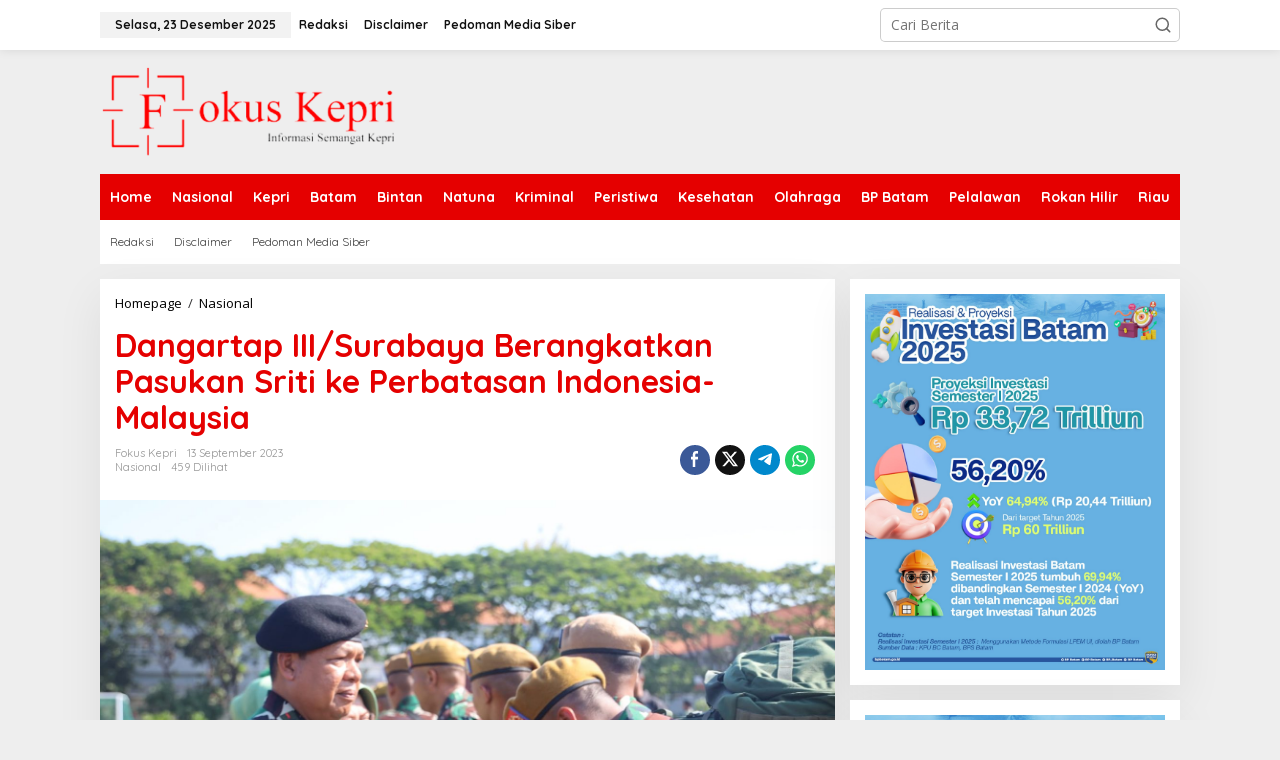

--- FILE ---
content_type: text/html; charset=UTF-8
request_url: https://www.fokuskepri.com/dangartap-iii-surabaya-berangkatkan-pasukan-sriti-ke-perbatasan-indonesia-malaysia/
body_size: 15095
content:
<!DOCTYPE html>
<html lang="id">
<head itemscope="itemscope" itemtype="https://schema.org/WebSite">
<meta charset="UTF-8">
<meta name="viewport" content="width=device-width, initial-scale=1">
<link rel="profile" href="https://gmpg.org/xfn/11">

<meta name='robots' content='index, follow, max-image-preview:large, max-snippet:-1, max-video-preview:-1' />

	<!-- This site is optimized with the Yoast SEO plugin v24.6 - https://yoast.com/wordpress/plugins/seo/ -->
	<title>Dangartap III/Surabaya Berangkatkan Pasukan Sriti ke Perbatasan Indonesia-Malaysia - Fokuskepri.com</title>
	<link rel="canonical" href="https://www.fokuskepri.com/dangartap-iii-surabaya-berangkatkan-pasukan-sriti-ke-perbatasan-indonesia-malaysia/" />
	<meta property="og:locale" content="id_ID" />
	<meta property="og:type" content="article" />
	<meta property="og:title" content="Dangartap III/Surabaya Berangkatkan Pasukan Sriti ke Perbatasan Indonesia-Malaysia - Fokuskepri.com" />
	<meta property="og:description" content="Surabaya, FokusKepri.com &#8211; Setelah melewati berbagai proses pemeriksaan kesiapan beberapa waktu lalu," />
	<meta property="og:url" content="https://www.fokuskepri.com/dangartap-iii-surabaya-berangkatkan-pasukan-sriti-ke-perbatasan-indonesia-malaysia/" />
	<meta property="og:site_name" content="Fokuskepri.com" />
	<meta property="article:published_time" content="2023-09-13T12:01:58+00:00" />
	<meta property="og:image" content="https://www.fokuskepri.com/wp-content/uploads/2023/09/3.-Dangartap-IIISurabaya-Berangkatkan-Pasukan-Sriti-ke-Perbatasan-Indonesia-Malaysia.jpeg" />
	<meta property="og:image:width" content="1600" />
	<meta property="og:image:height" content="1066" />
	<meta property="og:image:type" content="image/jpeg" />
	<meta name="author" content="fokus kepri" />
	<meta name="twitter:card" content="summary_large_image" />
	<meta name="twitter:label1" content="Ditulis oleh" />
	<meta name="twitter:data1" content="fokus kepri" />
	<meta name="twitter:label2" content="Estimasi waktu membaca" />
	<meta name="twitter:data2" content="2 menit" />
	<script type="application/ld+json" class="yoast-schema-graph">{"@context":"https://schema.org","@graph":[{"@type":"Article","@id":"https://www.fokuskepri.com/dangartap-iii-surabaya-berangkatkan-pasukan-sriti-ke-perbatasan-indonesia-malaysia/#article","isPartOf":{"@id":"https://www.fokuskepri.com/dangartap-iii-surabaya-berangkatkan-pasukan-sriti-ke-perbatasan-indonesia-malaysia/"},"author":{"name":"fokus kepri","@id":"https://www.fokuskepri.com/#/schema/person/332bfe88d1595df7535584e90bb123fe"},"headline":"Dangartap III/Surabaya Berangkatkan Pasukan Sriti ke Perbatasan Indonesia-Malaysia","datePublished":"2023-09-13T12:01:58+00:00","mainEntityOfPage":{"@id":"https://www.fokuskepri.com/dangartap-iii-surabaya-berangkatkan-pasukan-sriti-ke-perbatasan-indonesia-malaysia/"},"wordCount":244,"commentCount":0,"publisher":{"@id":"https://www.fokuskepri.com/#organization"},"image":{"@id":"https://www.fokuskepri.com/dangartap-iii-surabaya-berangkatkan-pasukan-sriti-ke-perbatasan-indonesia-malaysia/#primaryimage"},"thumbnailUrl":"https://www.fokuskepri.com/wp-content/uploads/2023/09/3.-Dangartap-IIISurabaya-Berangkatkan-Pasukan-Sriti-ke-Perbatasan-Indonesia-Malaysia.jpeg","articleSection":["Nasional"],"inLanguage":"id","potentialAction":[{"@type":"CommentAction","name":"Comment","target":["https://www.fokuskepri.com/dangartap-iii-surabaya-berangkatkan-pasukan-sriti-ke-perbatasan-indonesia-malaysia/#respond"]}]},{"@type":"WebPage","@id":"https://www.fokuskepri.com/dangartap-iii-surabaya-berangkatkan-pasukan-sriti-ke-perbatasan-indonesia-malaysia/","url":"https://www.fokuskepri.com/dangartap-iii-surabaya-berangkatkan-pasukan-sriti-ke-perbatasan-indonesia-malaysia/","name":"Dangartap III/Surabaya Berangkatkan Pasukan Sriti ke Perbatasan Indonesia-Malaysia - Fokuskepri.com","isPartOf":{"@id":"https://www.fokuskepri.com/#website"},"primaryImageOfPage":{"@id":"https://www.fokuskepri.com/dangartap-iii-surabaya-berangkatkan-pasukan-sriti-ke-perbatasan-indonesia-malaysia/#primaryimage"},"image":{"@id":"https://www.fokuskepri.com/dangartap-iii-surabaya-berangkatkan-pasukan-sriti-ke-perbatasan-indonesia-malaysia/#primaryimage"},"thumbnailUrl":"https://www.fokuskepri.com/wp-content/uploads/2023/09/3.-Dangartap-IIISurabaya-Berangkatkan-Pasukan-Sriti-ke-Perbatasan-Indonesia-Malaysia.jpeg","datePublished":"2023-09-13T12:01:58+00:00","breadcrumb":{"@id":"https://www.fokuskepri.com/dangartap-iii-surabaya-berangkatkan-pasukan-sriti-ke-perbatasan-indonesia-malaysia/#breadcrumb"},"inLanguage":"id","potentialAction":[{"@type":"ReadAction","target":["https://www.fokuskepri.com/dangartap-iii-surabaya-berangkatkan-pasukan-sriti-ke-perbatasan-indonesia-malaysia/"]}]},{"@type":"ImageObject","inLanguage":"id","@id":"https://www.fokuskepri.com/dangartap-iii-surabaya-berangkatkan-pasukan-sriti-ke-perbatasan-indonesia-malaysia/#primaryimage","url":"https://www.fokuskepri.com/wp-content/uploads/2023/09/3.-Dangartap-IIISurabaya-Berangkatkan-Pasukan-Sriti-ke-Perbatasan-Indonesia-Malaysia.jpeg","contentUrl":"https://www.fokuskepri.com/wp-content/uploads/2023/09/3.-Dangartap-IIISurabaya-Berangkatkan-Pasukan-Sriti-ke-Perbatasan-Indonesia-Malaysia.jpeg","width":1600,"height":1066,"caption":"Dangartap III/Surabaya, Mayjen TNI Farid Makruf, M. A. berangkatkan Pasukan Sriti ke Perbatasan Indonesia-Malaysia, Senin (11/09/2023)."},{"@type":"BreadcrumbList","@id":"https://www.fokuskepri.com/dangartap-iii-surabaya-berangkatkan-pasukan-sriti-ke-perbatasan-indonesia-malaysia/#breadcrumb","itemListElement":[{"@type":"ListItem","position":1,"name":"Beranda","item":"https://www.fokuskepri.com/"},{"@type":"ListItem","position":2,"name":"Dangartap III/Surabaya Berangkatkan Pasukan Sriti ke Perbatasan Indonesia-Malaysia"}]},{"@type":"WebSite","@id":"https://www.fokuskepri.com/#website","url":"https://www.fokuskepri.com/","name":"Fokus Kepri","description":"Berita Utama Kepulauan Riau","publisher":{"@id":"https://www.fokuskepri.com/#organization"},"potentialAction":[{"@type":"SearchAction","target":{"@type":"EntryPoint","urlTemplate":"https://www.fokuskepri.com/?s={search_term_string}"},"query-input":{"@type":"PropertyValueSpecification","valueRequired":true,"valueName":"search_term_string"}}],"inLanguage":"id"},{"@type":"Organization","@id":"https://www.fokuskepri.com/#organization","name":"Fokuskepri.com","url":"https://www.fokuskepri.com/","logo":{"@type":"ImageObject","inLanguage":"id","@id":"https://www.fokuskepri.com/#/schema/logo/image/","url":"https://www.fokuskepri.com/wp-content/uploads/2020/10/logo-fokuskepri.png","contentUrl":"https://www.fokuskepri.com/wp-content/uploads/2020/10/logo-fokuskepri.png","width":618,"height":196,"caption":"Fokuskepri.com"},"image":{"@id":"https://www.fokuskepri.com/#/schema/logo/image/"}},{"@type":"Person","@id":"https://www.fokuskepri.com/#/schema/person/332bfe88d1595df7535584e90bb123fe","name":"fokus kepri","image":{"@type":"ImageObject","inLanguage":"id","@id":"https://www.fokuskepri.com/#/schema/person/image/","url":"https://secure.gravatar.com/avatar/7e341e954a078aadeadba2e34b7af3b0?s=96&d=mm&r=g","contentUrl":"https://secure.gravatar.com/avatar/7e341e954a078aadeadba2e34b7af3b0?s=96&d=mm&r=g","caption":"fokus kepri"},"url":"https://www.fokuskepri.com/author/redaksi/"}]}</script>
	<!-- / Yoast SEO plugin. -->


<link rel='dns-prefetch' href='//fonts.googleapis.com' />
<link rel="alternate" type="application/rss+xml" title="Fokuskepri.com &raquo; Feed" href="https://www.fokuskepri.com/feed/" />
<link rel="alternate" type="application/rss+xml" title="Fokuskepri.com &raquo; Umpan Komentar" href="https://www.fokuskepri.com/comments/feed/" />
<link rel="alternate" type="application/rss+xml" title="Fokuskepri.com &raquo; Dangartap III/Surabaya Berangkatkan Pasukan Sriti ke Perbatasan Indonesia-Malaysia Umpan Komentar" href="https://www.fokuskepri.com/dangartap-iii-surabaya-berangkatkan-pasukan-sriti-ke-perbatasan-indonesia-malaysia/feed/" />
<script type="text/javascript">
/* <![CDATA[ */
window._wpemojiSettings = {"baseUrl":"https:\/\/s.w.org\/images\/core\/emoji\/15.0.3\/72x72\/","ext":".png","svgUrl":"https:\/\/s.w.org\/images\/core\/emoji\/15.0.3\/svg\/","svgExt":".svg","source":{"concatemoji":"https:\/\/www.fokuskepri.com\/wp-includes\/js\/wp-emoji-release.min.js?ver=6.6.4"}};
/*! This file is auto-generated */
!function(i,n){var o,s,e;function c(e){try{var t={supportTests:e,timestamp:(new Date).valueOf()};sessionStorage.setItem(o,JSON.stringify(t))}catch(e){}}function p(e,t,n){e.clearRect(0,0,e.canvas.width,e.canvas.height),e.fillText(t,0,0);var t=new Uint32Array(e.getImageData(0,0,e.canvas.width,e.canvas.height).data),r=(e.clearRect(0,0,e.canvas.width,e.canvas.height),e.fillText(n,0,0),new Uint32Array(e.getImageData(0,0,e.canvas.width,e.canvas.height).data));return t.every(function(e,t){return e===r[t]})}function u(e,t,n){switch(t){case"flag":return n(e,"\ud83c\udff3\ufe0f\u200d\u26a7\ufe0f","\ud83c\udff3\ufe0f\u200b\u26a7\ufe0f")?!1:!n(e,"\ud83c\uddfa\ud83c\uddf3","\ud83c\uddfa\u200b\ud83c\uddf3")&&!n(e,"\ud83c\udff4\udb40\udc67\udb40\udc62\udb40\udc65\udb40\udc6e\udb40\udc67\udb40\udc7f","\ud83c\udff4\u200b\udb40\udc67\u200b\udb40\udc62\u200b\udb40\udc65\u200b\udb40\udc6e\u200b\udb40\udc67\u200b\udb40\udc7f");case"emoji":return!n(e,"\ud83d\udc26\u200d\u2b1b","\ud83d\udc26\u200b\u2b1b")}return!1}function f(e,t,n){var r="undefined"!=typeof WorkerGlobalScope&&self instanceof WorkerGlobalScope?new OffscreenCanvas(300,150):i.createElement("canvas"),a=r.getContext("2d",{willReadFrequently:!0}),o=(a.textBaseline="top",a.font="600 32px Arial",{});return e.forEach(function(e){o[e]=t(a,e,n)}),o}function t(e){var t=i.createElement("script");t.src=e,t.defer=!0,i.head.appendChild(t)}"undefined"!=typeof Promise&&(o="wpEmojiSettingsSupports",s=["flag","emoji"],n.supports={everything:!0,everythingExceptFlag:!0},e=new Promise(function(e){i.addEventListener("DOMContentLoaded",e,{once:!0})}),new Promise(function(t){var n=function(){try{var e=JSON.parse(sessionStorage.getItem(o));if("object"==typeof e&&"number"==typeof e.timestamp&&(new Date).valueOf()<e.timestamp+604800&&"object"==typeof e.supportTests)return e.supportTests}catch(e){}return null}();if(!n){if("undefined"!=typeof Worker&&"undefined"!=typeof OffscreenCanvas&&"undefined"!=typeof URL&&URL.createObjectURL&&"undefined"!=typeof Blob)try{var e="postMessage("+f.toString()+"("+[JSON.stringify(s),u.toString(),p.toString()].join(",")+"));",r=new Blob([e],{type:"text/javascript"}),a=new Worker(URL.createObjectURL(r),{name:"wpTestEmojiSupports"});return void(a.onmessage=function(e){c(n=e.data),a.terminate(),t(n)})}catch(e){}c(n=f(s,u,p))}t(n)}).then(function(e){for(var t in e)n.supports[t]=e[t],n.supports.everything=n.supports.everything&&n.supports[t],"flag"!==t&&(n.supports.everythingExceptFlag=n.supports.everythingExceptFlag&&n.supports[t]);n.supports.everythingExceptFlag=n.supports.everythingExceptFlag&&!n.supports.flag,n.DOMReady=!1,n.readyCallback=function(){n.DOMReady=!0}}).then(function(){return e}).then(function(){var e;n.supports.everything||(n.readyCallback(),(e=n.source||{}).concatemoji?t(e.concatemoji):e.wpemoji&&e.twemoji&&(t(e.twemoji),t(e.wpemoji)))}))}((window,document),window._wpemojiSettings);
/* ]]> */
</script>

<style id='wp-emoji-styles-inline-css' type='text/css'>

	img.wp-smiley, img.emoji {
		display: inline !important;
		border: none !important;
		box-shadow: none !important;
		height: 1em !important;
		width: 1em !important;
		margin: 0 0.07em !important;
		vertical-align: -0.1em !important;
		background: none !important;
		padding: 0 !important;
	}
</style>
<style id='kia-post-subtitle-style-inline-css' type='text/css'>
.wp-block-kia-post-subtitle{box-sizing:border-box;word-break:break-word}.wp-block-kia-post-subtitle a{display:inline-block}.wp-block-kia-post-subtitle.no-subtitle{opacity:.333}

</style>
<link rel='stylesheet' id='newkarma-core-css' href='https://www.fokuskepri.com/wp-content/plugins/newkarma-core/css/newkarma-core.css?ver=2.0.5' type='text/css' media='all' />
<link rel='stylesheet' id='dashicons-css' href='https://www.fokuskepri.com/wp-includes/css/dashicons.min.css?ver=6.6.4' type='text/css' media='all' />
<link rel='stylesheet' id='post-views-counter-frontend-css' href='https://www.fokuskepri.com/wp-content/plugins/post-views-counter/css/frontend.min.css?ver=1.5.1' type='text/css' media='all' />
<link rel='stylesheet' id='newkarma-fonts-css' href='https://fonts.googleapis.com/css?family=Quicksand%3Aregular%2C700%2C300%7COpen+Sans%3Aregular%2Citalic%2C700%2C600%2C300%26subset%3Dlatin%2C&#038;ver=2.1.0' type='text/css' media='all' />
<link rel='stylesheet' id='newkarma-style-css' href='https://www.fokuskepri.com/wp-content/themes/newkarma/style.css?ver=2.1.0' type='text/css' media='all' />
<style id='newkarma-style-inline-css' type='text/css'>
body{color:#323233;font-family:"Open Sans","Helvetica", Arial;font-weight:500;font-size:14px;}h1.entry-title{color:#e50000;}kbd,a.button,button,.button,button.button,input[type="button"],input[type="reset"],input[type="submit"],.tagcloud a,.tagcloud ul,.prevnextpost-links a .prevnextpost,.page-links .page-link-number,ul.page-numbers li span.page-numbers,.sidr,#navigationamp,.gmr_widget_content ul.gmr-tabs,.index-page-numbers,.cat-links-bg{background-color:#e50000;}blockquote,a.button,button,.button,button.button,input[type="button"],input[type="reset"],input[type="submit"],.gmr-theme div.sharedaddy h3.sd-title:before,.gmr_widget_content ul.gmr-tabs li a,.bypostauthor > .comment-body{border-color:#e50000;}.gmr-meta-topic a,.newkarma-rp-widget .rp-number,.gmr-owl-carousel .gmr-slide-topic a,.tab-comment-number{color:#fe8917;}.page-title span,h3.comment-reply-title,.widget-title span,.gmr_widget_content ul.gmr-tabs li a.js-tabs__title-active{border-color:#fe8917;}.gmr-menuwrap #primary-menu > li > a:hover,.gmr-menuwrap #primary-menu > li.page_item_has_children:hover > a,.gmr-menuwrap #primary-menu > li.menu-item-has-children:hover > a,.gmr-mainmenu #primary-menu > li:hover > a,.gmr-mainmenu #primary-menu > .current-menu-item > a,.gmr-mainmenu #primary-menu > .current-menu-ancestor > a,.gmr-mainmenu #primary-menu > .current_page_item > a,.gmr-mainmenu #primary-menu > .current_page_ancestor > a{box-shadow:inset 0px -5px 0px 0px#fe8917;}.tab-content .newkarma-rp-widget .rp-number,.owl-theme .owl-controls .owl-page.active span{background-color:#fe8917;}a{color:#000000;}a:hover,a:focus,a:active{color:#e54e2c;}.site-title a{color:#e50000;}.site-description{color:#999999;}.gmr-menuwrap,.gmr-sticky .top-header.sticky-menu,.gmr-mainmenu #primary-menu .sub-menu,.gmr-mainmenu #primary-menu .children{background-color:#e50000;}#gmr-responsive-menu,.gmr-mainmenu #primary-menu > li > a,.gmr-mainmenu #primary-menu .sub-menu a,.gmr-mainmenu #primary-menu .children a,.sidr ul li ul li a,.sidr ul li a,#navigationamp ul li ul li a,#navigationamp ul li a{color:#ffffff;}.gmr-mainmenu #primary-menu > li.menu-border > a span,.gmr-mainmenu #primary-menu > li.page_item_has_children > a:after,.gmr-mainmenu #primary-menu > li.menu-item-has-children > a:after,.gmr-mainmenu #primary-menu .sub-menu > li.page_item_has_children > a:after,.gmr-mainmenu #primary-menu .sub-menu > li.menu-item-has-children > a:after,.gmr-mainmenu #primary-menu .children > li.page_item_has_children > a:after,.gmr-mainmenu #primary-menu .children > li.menu-item-has-children > a:after{border-color:#ffffff;}#gmr-responsive-menu:hover,.gmr-mainmenu #primary-menu > li:hover > a,.gmr-mainmenu #primary-menu .current-menu-item > a,.gmr-mainmenu #primary-menu .current-menu-ancestor > a,.gmr-mainmenu #primary-menu .current_page_item > a,.gmr-mainmenu #primary-menu .current_page_ancestor > a,.sidr ul li ul li a:hover,.sidr ul li a:hover{color:#ffffff;}.gmr-mainmenu #primary-menu > li.menu-border:hover > a span,.gmr-mainmenu #primary-menu > li.menu-border.current-menu-item > a span,.gmr-mainmenu #primary-menu > li.menu-border.current-menu-ancestor > a span,.gmr-mainmenu #primary-menu > li.menu-border.current_page_item > a span,.gmr-mainmenu #primary-menu > li.menu-border.current_page_ancestor > a span,.gmr-mainmenu #primary-menu > li.page_item_has_children:hover > a:after,.gmr-mainmenu #primary-menu > li.menu-item-has-children:hover > a:after{border-color:#ffffff;}.gmr-mainmenu #primary-menu > li:hover > a,.gmr-mainmenu #primary-menu .current-menu-item > a,.gmr-mainmenu #primary-menu .current-menu-ancestor > a,.gmr-mainmenu #primary-menu .current_page_item > a,.gmr-mainmenu #primary-menu .current_page_ancestor > a{background-color:#e50000;}.gmr-secondmenuwrap,.gmr-secondmenu #primary-menu .sub-menu,.gmr-secondmenu #primary-menu .children{background-color:#ffffff;}.gmr-secondmenu #primary-menu > li > a,.gmr-secondmenu #primary-menu .sub-menu a,.gmr-secondmenu #primary-menu .children a{color:#444444;}.gmr-secondmenu #primary-menu > li.page_item_has_children > a:after,.gmr-secondmenu #primary-menu > li.menu-item-has-children > a:after,.gmr-secondmenu #primary-menu .sub-menu > li.page_item_has_children > a:after,.gmr-secondmenu #primary-menu .sub-menu > li.menu-item-has-children > a:after,.gmr-secondmenu #primary-menu .children > li.page_item_has_children > a:after,.gmr-secondmenu #primary-menu .children > li.menu-item-has-children > a:after{border-color:#444444;}.gmr-topnavwrap{background-color:#ffffff;}#gmr-topnavresponsive-menu svg,.gmr-topnavmenu #primary-menu > li > a,.gmr-top-date,.search-trigger .gmr-icon{color:#111111;}.gmr-topnavmenu #primary-menu > li.menu-border > a span,.gmr-topnavmenu #primary-menu > li.page_item_has_children > a:after,.gmr-topnavmenu #primary-menu > li.menu-item-has-children > a:after,.gmr-topnavmenu #primary-menu .sub-menu > li.page_item_has_children > a:after,.gmr-topnavmenu #primary-menu .sub-menu > li.menu-item-has-children > a:after,.gmr-topnavmenu #primary-menu .children > li.page_item_has_children > a:after,.gmr-topnavmenu #primary-menu .children > li.menu-item-has-children > a:after{border-color:#111111;}#gmr-topnavresponsive-menu:hover,.gmr-topnavmenu #primary-menu > li:hover > a,.gmr-topnavmenu #primary-menu .current-menu-item > a,.gmr-topnavmenu #primary-menu .current-menu-ancestor > a,.gmr-topnavmenu #primary-menu .current_page_item > a,.gmr-topnavmenu #primary-menu .current_page_ancestor > a,.gmr-social-icon ul > li > a:hover{color:#e50000;}.gmr-topnavmenu #primary-menu > li.menu-border:hover > a span,.gmr-topnavmenu #primary-menu > li.menu-border.current-menu-item > a span,.gmr-topnavmenu #primary-menu > li.menu-border.current-menu-ancestor > a span,.gmr-topnavmenu #primary-menu > li.menu-border.current_page_item > a span,.gmr-topnavmenu #primary-menu > li.menu-border.current_page_ancestor > a span,.gmr-topnavmenu #primary-menu > li.page_item_has_children:hover > a:after,.gmr-topnavmenu #primary-menu > li.menu-item-has-children:hover > a:after{border-color:#e50000;}.gmr-owl-carousel .gmr-slide-title a{color:#ffffff;}.gmr-owl-carousel .item:hover .gmr-slide-title a{color:#cccccc;}.site-main-single{background-color:#ffffff;}.gmr-related-infinite .view-more-button:hover{color:#ffffff;}.site-main-archive{background-color:#ffffff;}ul.page-numbers li span.page-numbers{color:#ffffff;}.site-main-archive,a.read-more{color:#323233;}.site-main-archive h2.entry-title a,.site-main-archive .gmr-ajax-text{color:#000000;}.site-main-archive .gmr-archive:hover h2.entry-title a{color:#e54e2c;}.gmr-focus-news.gmr-focus-gallery h2.entry-title a,.item .gmr-slide-title a,.newkarma-rp-widget .gmr-rp-bigthumbnail .gmr-rp-bigthumb-content .title-bigthumb{color:#ffffff;}.gmr-focus-news.gmr-focus-gallery:hover h2.entry-title a,.item:hover .gmr-slide-title a,.newkarma-rp-widget .gmr-rp-bigthumbnail:hover .gmr-rp-bigthumb-content .title-bigthumb{color:#ffff00;}h1,h2,h3,h4,h5,h6,.heading-font,.menu,.rp-title,.rsswidget,.gmr-metacontent,.gmr-metacontent-single,.gmr-ajax-text,.view-more-button,ul.single-social-icon li.social-text,.page-links,.gmr-top-date,ul.page-numbers li{font-family:"Quicksand","Helvetica", Arial;}.entry-content-single{font-size:16px;}h1{font-size:30px;}h2{font-size:26px;}h3{font-size:24px;}h4{font-size:22px;}h5{font-size:20px;}h6{font-size:18px;}.site-footer{background-color:#ff0000;color:#ffffff;}ul.footer-social-icon li a{color:#ffffff;}ul.footer-social-icon li a,.footer-content{border-color:#ffffff;}ul.footer-social-icon li a:hover{color:#999;border-color:#999;}.site-footer a{color:#d7d7d7;}.site-footer a:hover{color:#999;}
</style>
<style id='akismet-widget-style-inline-css' type='text/css'>

			.a-stats {
				--akismet-color-mid-green: #357b49;
				--akismet-color-white: #fff;
				--akismet-color-light-grey: #f6f7f7;

				max-width: 350px;
				width: auto;
			}

			.a-stats * {
				all: unset;
				box-sizing: border-box;
			}

			.a-stats strong {
				font-weight: 600;
			}

			.a-stats a.a-stats__link,
			.a-stats a.a-stats__link:visited,
			.a-stats a.a-stats__link:active {
				background: var(--akismet-color-mid-green);
				border: none;
				box-shadow: none;
				border-radius: 8px;
				color: var(--akismet-color-white);
				cursor: pointer;
				display: block;
				font-family: -apple-system, BlinkMacSystemFont, 'Segoe UI', 'Roboto', 'Oxygen-Sans', 'Ubuntu', 'Cantarell', 'Helvetica Neue', sans-serif;
				font-weight: 500;
				padding: 12px;
				text-align: center;
				text-decoration: none;
				transition: all 0.2s ease;
			}

			/* Extra specificity to deal with TwentyTwentyOne focus style */
			.widget .a-stats a.a-stats__link:focus {
				background: var(--akismet-color-mid-green);
				color: var(--akismet-color-white);
				text-decoration: none;
			}

			.a-stats a.a-stats__link:hover {
				filter: brightness(110%);
				box-shadow: 0 4px 12px rgba(0, 0, 0, 0.06), 0 0 2px rgba(0, 0, 0, 0.16);
			}

			.a-stats .count {
				color: var(--akismet-color-white);
				display: block;
				font-size: 1.5em;
				line-height: 1.4;
				padding: 0 13px;
				white-space: nowrap;
			}
		
</style>
<link rel="https://api.w.org/" href="https://www.fokuskepri.com/wp-json/" /><link rel="alternate" title="JSON" type="application/json" href="https://www.fokuskepri.com/wp-json/wp/v2/posts/15216" /><link rel="EditURI" type="application/rsd+xml" title="RSD" href="https://www.fokuskepri.com/xmlrpc.php?rsd" />
<meta name="generator" content="WordPress 6.6.4" />
<link rel='shortlink' href='https://www.fokuskepri.com/?p=15216' />
<link rel="alternate" title="oEmbed (JSON)" type="application/json+oembed" href="https://www.fokuskepri.com/wp-json/oembed/1.0/embed?url=https%3A%2F%2Fwww.fokuskepri.com%2Fdangartap-iii-surabaya-berangkatkan-pasukan-sriti-ke-perbatasan-indonesia-malaysia%2F" />
<link rel="alternate" title="oEmbed (XML)" type="text/xml+oembed" href="https://www.fokuskepri.com/wp-json/oembed/1.0/embed?url=https%3A%2F%2Fwww.fokuskepri.com%2Fdangartap-iii-surabaya-berangkatkan-pasukan-sriti-ke-perbatasan-indonesia-malaysia%2F&#038;format=xml" />
<link rel="pingback" href="https://www.fokuskepri.com/xmlrpc.php"></head>

<body class="post-template-default single single-post postid-15216 single-format-standard gmr-theme gmr-sticky group-blog" itemscope="itemscope" itemtype="https://schema.org/WebPage">

<a class="skip-link screen-reader-text" href="#main">Lewati ke konten</a>


<div class="gmr-topnavwrap clearfix">
	<div class="container-topnav">
		<div class="list-flex">
								<div class="row-flex gmr-table-date">
						<span class="gmr-top-date" data-lang="id"></span>
					</div>
					
			<div class="row-flex gmr-table-menu">
								<a id="gmr-topnavresponsive-menu" href="#menus" title="Menus" rel="nofollow"><svg xmlns="http://www.w3.org/2000/svg" xmlns:xlink="http://www.w3.org/1999/xlink" aria-hidden="true" role="img" width="1em" height="1em" preserveAspectRatio="xMidYMid meet" viewBox="0 0 24 24"><path d="M4 6h16v2H4zm0 5h16v2H4zm0 5h16v2H4z" fill="currentColor"/></svg></a>
				<div class="close-topnavmenu-wrap"><a id="close-topnavmenu-button" rel="nofollow" href="#"><svg xmlns="http://www.w3.org/2000/svg" xmlns:xlink="http://www.w3.org/1999/xlink" aria-hidden="true" role="img" width="1em" height="1em" preserveAspectRatio="xMidYMid meet" viewBox="0 0 1024 1024"><path d="M685.4 354.8c0-4.4-3.6-8-8-8l-66 .3L512 465.6l-99.3-118.4l-66.1-.3c-4.4 0-8 3.5-8 8c0 1.9.7 3.7 1.9 5.2l130.1 155L340.5 670a8.32 8.32 0 0 0-1.9 5.2c0 4.4 3.6 8 8 8l66.1-.3L512 564.4l99.3 118.4l66 .3c4.4 0 8-3.5 8-8c0-1.9-.7-3.7-1.9-5.2L553.5 515l130.1-155c1.2-1.4 1.8-3.3 1.8-5.2z" fill="currentColor"/><path d="M512 65C264.6 65 64 265.6 64 513s200.6 448 448 448s448-200.6 448-448S759.4 65 512 65zm0 820c-205.4 0-372-166.6-372-372s166.6-372 372-372s372 166.6 372 372s-166.6 372-372 372z" fill="currentColor"/></svg></a></div>
				<nav id="site-navigation" class="gmr-topnavmenu pull-right" role="navigation" itemscope="itemscope" itemtype="https://schema.org/SiteNavigationElement">
					<ul id="primary-menu" class="menu"><li id="menu-item-307" class="menu-item menu-item-type-post_type menu-item-object-page menu-item-307"><a href="https://www.fokuskepri.com/redaksi/" itemprop="url"><span itemprop="name">Redaksi</span></a></li>
<li id="menu-item-305" class="menu-item menu-item-type-post_type menu-item-object-page menu-item-305"><a href="https://www.fokuskepri.com/disclaimer/" itemprop="url"><span itemprop="name">Disclaimer</span></a></li>
<li id="menu-item-306" class="menu-item menu-item-type-post_type menu-item-object-page menu-item-306"><a href="https://www.fokuskepri.com/pedoman-media-siber/" itemprop="url"><span itemprop="name">Pedoman Media Siber</span></a></li>
</ul>				</nav><!-- #site-navigation -->
							</div>
			<div class="row-flex gmr-menu-mobile-wrap text-center">
				<div class="only-mobile gmr-mobilelogo"><div class="gmr-logo"><a href="https://www.fokuskepri.com/" class="custom-logo-link" itemprop="url" title="Fokuskepri.com"><img src="https://www.fokuskepri.com/wp-content/uploads/2023/11/Tanpa_Judul-removebg-preview-e1699951193981.png" alt="Fokuskepri.com" title="Fokuskepri.com" /></a></div></div>			</div>
			<div class="row-flex gmr-table-search last-row">
									<div class="gmr-search-btn">
								<a id="search-menu-button" class="topnav-button gmr-search-icon" href="#" rel="nofollow"><svg xmlns="http://www.w3.org/2000/svg" aria-hidden="true" role="img" width="1em" height="1em" preserveAspectRatio="xMidYMid meet" viewBox="0 0 24 24"><path fill="none" stroke="currentColor" stroke-linecap="round" stroke-width="2" d="m21 21l-4.486-4.494M19 10.5a8.5 8.5 0 1 1-17 0a8.5 8.5 0 0 1 17 0Z"/></svg></a>
								<div id="search-dropdown-container" class="search-dropdown search">
								<form method="get" class="gmr-searchform searchform" action="https://www.fokuskepri.com/">
									<input type="text" name="s" id="s" placeholder="Cari Berita" />
								</form>
								</div>
							</div><div class="gmr-search">
							<form method="get" class="gmr-searchform searchform" action="https://www.fokuskepri.com/">
								<input type="text" name="s" id="s" placeholder="Cari Berita" />
								<button type="submit" role="button" aria-label="Submit" class="gmr-search-submit"><svg xmlns="http://www.w3.org/2000/svg" xmlns:xlink="http://www.w3.org/1999/xlink" aria-hidden="true" role="img" width="1em" height="1em" preserveAspectRatio="xMidYMid meet" viewBox="0 0 24 24"><g fill="none" stroke="currentColor" stroke-width="2" stroke-linecap="round" stroke-linejoin="round"><circle cx="11" cy="11" r="8"/><path d="M21 21l-4.35-4.35"/></g></svg></button>
							</form>
						</div>			</div>
		</div>

			</div>
</div>

	<div class="container">
		<div class="clearfix gmr-headwrapper">
			<div class="gmr-logo"><a href="https://www.fokuskepri.com/" class="custom-logo-link" itemprop="url" title="Fokuskepri.com"><img src="https://www.fokuskepri.com/wp-content/uploads/2023/11/Tanpa_Judul-removebg-preview-e1699951193981.png" alt="Fokuskepri.com" title="Fokuskepri.com" /></a></div>					</div>
	</div>

	<header id="masthead" class="site-header" role="banner" itemscope="itemscope" itemtype="https://schema.org/WPHeader">
		<div class="top-header">
			<div class="container">
				<div class="gmr-menuwrap clearfix">
					<nav id="site-navigation" class="gmr-mainmenu" role="navigation" itemscope="itemscope" itemtype="https://schema.org/SiteNavigationElement">
						<ul id="primary-menu" class="menu"><li id="menu-item-15776" class="menu-item menu-item-type-custom menu-item-object-custom menu-item-home menu-item-15776"><a href="https://www.fokuskepri.com/" itemprop="url"><span itemprop="name">Home</span></a></li>
<li id="menu-item-290" class="menu-item menu-item-type-taxonomy menu-item-object-category current-post-ancestor current-menu-parent current-post-parent menu-item-290"><a href="https://www.fokuskepri.com/category/nasional/" itemprop="url"><span itemprop="name">Nasional</span></a></li>
<li id="menu-item-289" class="menu-item menu-item-type-taxonomy menu-item-object-category menu-item-289"><a href="https://www.fokuskepri.com/category/kepri/" itemprop="url"><span itemprop="name">Kepri</span></a></li>
<li id="menu-item-15767" class="menu-item menu-item-type-taxonomy menu-item-object-category menu-item-15767"><a href="https://www.fokuskepri.com/category/kepri/batam/" itemprop="url"><span itemprop="name">Batam</span></a></li>
<li id="menu-item-19864" class="menu-item menu-item-type-taxonomy menu-item-object-category menu-item-19864"><a href="https://www.fokuskepri.com/category/kepri/bintan/" itemprop="url"><span itemprop="name">Bintan</span></a></li>
<li id="menu-item-15768" class="menu-item menu-item-type-taxonomy menu-item-object-category menu-item-15768"><a href="https://www.fokuskepri.com/category/kepri/natuna/" itemprop="url"><span itemprop="name">Natuna</span></a></li>
<li id="menu-item-292" class="menu-item menu-item-type-taxonomy menu-item-object-category menu-item-292"><a href="https://www.fokuskepri.com/category/kriminal/" itemprop="url"><span itemprop="name">Kriminal</span></a></li>
<li id="menu-item-293" class="menu-item menu-item-type-taxonomy menu-item-object-category menu-item-293"><a href="https://www.fokuskepri.com/category/peristiwa/" itemprop="url"><span itemprop="name">Peristiwa</span></a></li>
<li id="menu-item-294" class="menu-item menu-item-type-taxonomy menu-item-object-category menu-item-294"><a href="https://www.fokuskepri.com/category/health/" itemprop="url"><span itemprop="name">Kesehatan</span></a></li>
<li id="menu-item-291" class="menu-item menu-item-type-taxonomy menu-item-object-category menu-item-291"><a href="https://www.fokuskepri.com/category/sport/" itemprop="url"><span itemprop="name">Olahraga</span></a></li>
<li id="menu-item-15765" class="menu-item menu-item-type-taxonomy menu-item-object-category menu-item-15765"><a href="https://www.fokuskepri.com/category/bp-batam/" itemprop="url"><span itemprop="name">BP Batam</span></a></li>
<li id="menu-item-15770" class="menu-item menu-item-type-taxonomy menu-item-object-category menu-item-15770"><a href="https://www.fokuskepri.com/category/pelalawan/" itemprop="url"><span itemprop="name">Pelalawan</span></a></li>
<li id="menu-item-15771" class="menu-item menu-item-type-taxonomy menu-item-object-category menu-item-15771"><a href="https://www.fokuskepri.com/category/rokan-hilir/" itemprop="url"><span itemprop="name">Rokan Hilir</span></a></li>
<li id="menu-item-15772" class="menu-item menu-item-type-taxonomy menu-item-object-category menu-item-15772"><a href="https://www.fokuskepri.com/category/riau/" itemprop="url"><span itemprop="name">Riau</span></a></li>
</ul>					</nav><!-- #site-navigation -->
				</div>
											<div class="gmr-secondmenuwrap clearfix">
								<nav id="site-navigation" class="gmr-secondmenu" role="navigation" itemscope="itemscope" itemtype="https://schema.org/SiteNavigationElement">
									<ul id="primary-menu" class="menu"><li class="menu-item menu-item-type-post_type menu-item-object-page menu-item-307"><a href="https://www.fokuskepri.com/redaksi/" itemprop="url"><span itemprop="name">Redaksi</span></a></li>
<li class="menu-item menu-item-type-post_type menu-item-object-page menu-item-305"><a href="https://www.fokuskepri.com/disclaimer/" itemprop="url"><span itemprop="name">Disclaimer</span></a></li>
<li class="menu-item menu-item-type-post_type menu-item-object-page menu-item-306"><a href="https://www.fokuskepri.com/pedoman-media-siber/" itemprop="url"><span itemprop="name">Pedoman Media Siber</span></a></li>
</ul>								</nav><!-- #site-navigation -->
							</div>
								</div>
		</div><!-- .top-header -->
	</header><!-- #masthead -->


<div class="site inner-wrap" id="site-container">
		<div id="content" class="gmr-content">
				<div class="container">
			<div class="row">

<div id="primary" class="content-area col-md-content">
	<main id="main" class="site-main-single" role="main">

	<div class="gmr-list-table single-head-wrap">
					<div class="breadcrumbs" itemscope itemtype="https://schema.org/BreadcrumbList">
																						<span class="first-item" itemprop="itemListElement" itemscope itemtype="https://schema.org/ListItem">
								<a itemscope itemtype="https://schema.org/WebPage" itemprop="item" itemid="https://www.fokuskepri.com/" href="https://www.fokuskepri.com/">
									<span itemprop="name">Homepage</span>
								</a>
								<span itemprop="position" content="1"></span>
							</span>
																										<span class="separator">/</span>
													<span class="0-item" itemprop="itemListElement" itemscope itemtype="https://schema.org/ListItem">
								<a itemscope itemtype="https://schema.org/WebPage" itemprop="item" itemid="https://www.fokuskepri.com/category/nasional/" href="https://www.fokuskepri.com/category/nasional/">
									<span itemprop="name">Nasional</span>
								</a>
								<span itemprop="position" content="2"></span>
							</span>
																										<span class="last-item screen-reader-text" itemscope itemtype="https://schema.org/ListItem">
							<span itemprop="name">Dangartap III/Surabaya Berangkatkan Pasukan Sriti ke Perbatasan Indonesia-Malaysia</span>
							<span itemprop="position" content="3"></span>
						</span>
												</div>
				</div>

	
<article id="post-15216" class="post-15216 post type-post status-publish format-standard has-post-thumbnail category-nasional" itemscope="itemscope" itemtype="https://schema.org/CreativeWork">

	<div class="site-main gmr-single hentry">
		<div class="gmr-box-content-single">
						<header class="entry-header">
				<h1 class="entry-title" itemprop="headline">Dangartap III/Surabaya Berangkatkan Pasukan Sriti ke Perbatasan Indonesia-Malaysia</h1><div class="gmr-aftertitle-wrap"><div class="gmr-metacontent-single"><div><span class="posted-on"><span class="entry-author vcard" itemprop="author" itemscope="itemscope" itemtype="https://schema.org/person"><a class="url fn n" href="https://www.fokuskepri.com/author/redaksi/" title="Tautan ke: fokus kepri" itemprop="url"><span itemprop="name">fokus kepri</span></a></span></span><span class="posted-on"><time class="entry-date published updated" itemprop="dateModified" datetime="2023-09-13T19:01:58+07:00">13 September 2023</time></span></div><div><span class="cat-links"><a href="https://www.fokuskepri.com/category/nasional/" rel="category tag">Nasional</a></span><span class="view-single">459 Dilihat</spans></div></div><div class="gmr-social-share-intop"><ul class="gmr-socialicon-share"><li class="facebook"><a href="https://www.facebook.com/sharer/sharer.php?u=https%3A%2F%2Fwww.fokuskepri.com%2Fdangartap-iii-surabaya-berangkatkan-pasukan-sriti-ke-perbatasan-indonesia-malaysia%2F" class="gmr-share-facebook" rel="nofollow" title="Sebar ini"><svg xmlns="http://www.w3.org/2000/svg" aria-hidden="true" role="img" width="0.49em" height="1em" viewBox="0 0 486.037 1000"><path d="M124.074 1000V530.771H0V361.826h124.074V217.525C124.074 104.132 197.365 0 366.243 0C434.619 0 485.18 6.555 485.18 6.555l-3.984 157.766s-51.564-.502-107.833-.502c-60.9 0-70.657 28.065-70.657 74.646v123.361h183.331l-7.977 168.945H302.706V1000H124.074" fill="currentColor" /></svg></a></li><li class="twitter"><a href="https://twitter.com/intent/tweet?url=https%3A%2F%2Fwww.fokuskepri.com%2Fdangartap-iii-surabaya-berangkatkan-pasukan-sriti-ke-perbatasan-indonesia-malaysia%2F&amp;text=Dangartap%20III%2FSurabaya%20Berangkatkan%20Pasukan%20Sriti%20ke%20Perbatasan%20Indonesia-Malaysia" class="gmr-share-twitter" rel="nofollow" title="Tweet ini"><svg xmlns="http://www.w3.org/2000/svg" aria-hidden="true" role="img" width="1em" height="1em" viewBox="0 0 24 24"><path fill="currentColor" d="M18.901 1.153h3.68l-8.04 9.19L24 22.846h-7.406l-5.8-7.584l-6.638 7.584H.474l8.6-9.83L0 1.154h7.594l5.243 6.932ZM17.61 20.644h2.039L6.486 3.24H4.298Z"></path></svg></a></li><li class="telegram"><a href="https://t.me/share/url?url=https%3A%2F%2Fwww.fokuskepri.com%2Fdangartap-iii-surabaya-berangkatkan-pasukan-sriti-ke-perbatasan-indonesia-malaysia%2F&amp;text=Dangartap%20III%2FSurabaya%20Berangkatkan%20Pasukan%20Sriti%20ke%20Perbatasan%20Indonesia-Malaysia" target="_blank" rel="nofollow" title="Telegram Share"><svg xmlns="http://www.w3.org/2000/svg" aria-hidden="true" role="img" width="1em" height="1em" viewBox="0 0 48 48"><path d="M41.42 7.309s3.885-1.515 3.56 2.164c-.107 1.515-1.078 6.818-1.834 12.553l-2.59 16.99s-.216 2.489-2.159 2.922c-1.942.432-4.856-1.515-5.396-1.948c-.432-.325-8.094-5.195-10.792-7.575c-.756-.65-1.62-1.948.108-3.463L33.648 18.13c1.295-1.298 2.59-4.328-2.806-.649l-15.11 10.28s-1.727 1.083-4.964.109l-7.016-2.165s-2.59-1.623 1.835-3.246c10.793-5.086 24.068-10.28 35.831-15.15z" fill="currentColor" /></svg></a></li><li class="whatsapp"><a href="https://api.whatsapp.com/send?text=Dangartap%20III%2FSurabaya%20Berangkatkan%20Pasukan%20Sriti%20ke%20Perbatasan%20Indonesia-Malaysia https%3A%2F%2Fwww.fokuskepri.com%2Fdangartap-iii-surabaya-berangkatkan-pasukan-sriti-ke-perbatasan-indonesia-malaysia%2F" class="gmr-share-whatsapp" rel="nofollow" title="Whatsapp"><svg xmlns="http://www.w3.org/2000/svg" aria-hidden="true" role="img" width="1em" height="1em" viewBox="0 0 24 24"><path d="M15.271 13.21a7.014 7.014 0 0 1 1.543.7l-.031-.018c.529.235.986.51 1.403.833l-.015-.011c.02.061.032.13.032.203l-.001.032v-.001c-.015.429-.11.832-.271 1.199l.008-.021c-.231.463-.616.82-1.087 1.01l-.014.005a3.624 3.624 0 0 1-1.576.411h-.006a8.342 8.342 0 0 1-2.988-.982l.043.022a8.9 8.9 0 0 1-2.636-1.829l-.001-.001a20.473 20.473 0 0 1-2.248-2.794l-.047-.074a5.38 5.38 0 0 1-1.1-2.995l-.001-.013v-.124a3.422 3.422 0 0 1 1.144-2.447l.003-.003a1.17 1.17 0 0 1 .805-.341h.001c.101.003.198.011.292.025l-.013-.002c.087.013.188.021.292.023h.003a.642.642 0 0 1 .414.102l-.002-.001c.107.118.189.261.238.418l.002.008q.124.31.512 1.364c.135.314.267.701.373 1.099l.014.063a1.573 1.573 0 0 1-.533.889l-.003.002q-.535.566-.535.72a.436.436 0 0 0 .081.234l-.001-.001a7.03 7.03 0 0 0 1.576 2.119l.005.005a9.89 9.89 0 0 0 2.282 1.54l.059.026a.681.681 0 0 0 .339.109h.002q.233 0 .838-.752t.804-.752zm-3.147 8.216h.022a9.438 9.438 0 0 0 3.814-.799l-.061.024c2.356-.994 4.193-2.831 5.163-5.124l.024-.063c.49-1.113.775-2.411.775-3.775s-.285-2.662-.799-3.837l.024.062c-.994-2.356-2.831-4.193-5.124-5.163l-.063-.024c-1.113-.49-2.411-.775-3.775-.775s-2.662.285-3.837.799l.062-.024c-2.356.994-4.193 2.831-5.163 5.124l-.024.063a9.483 9.483 0 0 0-.775 3.787a9.6 9.6 0 0 0 1.879 5.72l-.019-.026l-1.225 3.613l3.752-1.194a9.45 9.45 0 0 0 5.305 1.612h.047zm0-21.426h.033c1.628 0 3.176.342 4.575.959L16.659.93c2.825 1.197 5.028 3.4 6.196 6.149l.029.076c.588 1.337.93 2.896.93 4.535s-.342 3.198-.959 4.609l.029-.074c-1.197 2.825-3.4 5.028-6.149 6.196l-.076.029c-1.327.588-2.875.93-4.503.93h-.034h.002h-.053c-2.059 0-3.992-.541-5.664-1.488l.057.03L-.001 24l2.109-6.279a11.505 11.505 0 0 1-1.674-6.01c0-1.646.342-3.212.959-4.631l-.029.075C2.561 4.33 4.764 2.127 7.513.959L7.589.93A11.178 11.178 0 0 1 12.092 0h.033h-.002z" fill="currentColor" /></svg></a></li></ul></div></div>			</header><!-- .entry-header -->
		</div>

		<div class="gmr-featured-wrap">
									<figure class="gmr-attachment-img">
							<img width="1600" height="1066" src="https://www.fokuskepri.com/wp-content/uploads/2023/09/3.-Dangartap-IIISurabaya-Berangkatkan-Pasukan-Sriti-ke-Perbatasan-Indonesia-Malaysia.jpeg" class="attachment-post-thumbnail size-post-thumbnail wp-post-image" alt="" decoding="async" fetchpriority="high" srcset="https://www.fokuskepri.com/wp-content/uploads/2023/09/3.-Dangartap-IIISurabaya-Berangkatkan-Pasukan-Sriti-ke-Perbatasan-Indonesia-Malaysia.jpeg 1600w, https://www.fokuskepri.com/wp-content/uploads/2023/09/3.-Dangartap-IIISurabaya-Berangkatkan-Pasukan-Sriti-ke-Perbatasan-Indonesia-Malaysia-300x200.jpeg 300w, https://www.fokuskepri.com/wp-content/uploads/2023/09/3.-Dangartap-IIISurabaya-Berangkatkan-Pasukan-Sriti-ke-Perbatasan-Indonesia-Malaysia-1024x682.jpeg 1024w, https://www.fokuskepri.com/wp-content/uploads/2023/09/3.-Dangartap-IIISurabaya-Berangkatkan-Pasukan-Sriti-ke-Perbatasan-Indonesia-Malaysia-768x512.jpeg 768w, https://www.fokuskepri.com/wp-content/uploads/2023/09/3.-Dangartap-IIISurabaya-Berangkatkan-Pasukan-Sriti-ke-Perbatasan-Indonesia-Malaysia-1536x1023.jpeg 1536w, https://www.fokuskepri.com/wp-content/uploads/2023/09/3.-Dangartap-IIISurabaya-Berangkatkan-Pasukan-Sriti-ke-Perbatasan-Indonesia-Malaysia-696x464.jpeg 696w, https://www.fokuskepri.com/wp-content/uploads/2023/09/3.-Dangartap-IIISurabaya-Berangkatkan-Pasukan-Sriti-ke-Perbatasan-Indonesia-Malaysia-1068x712.jpeg 1068w, https://www.fokuskepri.com/wp-content/uploads/2023/09/3.-Dangartap-IIISurabaya-Berangkatkan-Pasukan-Sriti-ke-Perbatasan-Indonesia-Malaysia-630x420.jpeg 630w" sizes="(max-width: 1600px) 100vw, 1600px" title="" />																						<figcaption class="wp-caption-text">Dangartap III/Surabaya, Mayjen TNI Farid Makruf, M. A. berangkatkan Pasukan Sriti ke Perbatasan Indonesia-Malaysia, Senin (11/09/2023).</figcaption>
													</figure>
								</div>

		<div class="gmr-box-content-single">
			<div class="row">
				<div class="col-md-sgl-l pos-sticky"><div class="gmr-social-share"><ul class="gmr-socialicon-share"><li class="facebook"><a href="https://www.facebook.com/sharer/sharer.php?u=https%3A%2F%2Fwww.fokuskepri.com%2Fdangartap-iii-surabaya-berangkatkan-pasukan-sriti-ke-perbatasan-indonesia-malaysia%2F" class="gmr-share-facebook" rel="nofollow" title="Sebar ini"><svg xmlns="http://www.w3.org/2000/svg" aria-hidden="true" role="img" width="0.49em" height="1em" viewBox="0 0 486.037 1000"><path d="M124.074 1000V530.771H0V361.826h124.074V217.525C124.074 104.132 197.365 0 366.243 0C434.619 0 485.18 6.555 485.18 6.555l-3.984 157.766s-51.564-.502-107.833-.502c-60.9 0-70.657 28.065-70.657 74.646v123.361h183.331l-7.977 168.945H302.706V1000H124.074" fill="currentColor" /></svg></a></li><li class="twitter"><a href="https://twitter.com/intent/tweet?url=https%3A%2F%2Fwww.fokuskepri.com%2Fdangartap-iii-surabaya-berangkatkan-pasukan-sriti-ke-perbatasan-indonesia-malaysia%2F&amp;text=Dangartap%20III%2FSurabaya%20Berangkatkan%20Pasukan%20Sriti%20ke%20Perbatasan%20Indonesia-Malaysia" class="gmr-share-twitter" rel="nofollow" title="Tweet ini"><svg xmlns="http://www.w3.org/2000/svg" aria-hidden="true" role="img" width="1em" height="1em" viewBox="0 0 24 24"><path fill="currentColor" d="M18.901 1.153h3.68l-8.04 9.19L24 22.846h-7.406l-5.8-7.584l-6.638 7.584H.474l8.6-9.83L0 1.154h7.594l5.243 6.932ZM17.61 20.644h2.039L6.486 3.24H4.298Z"></path></svg></a></li><li class="telegram"><a href="https://t.me/share/url?url=https%3A%2F%2Fwww.fokuskepri.com%2Fdangartap-iii-surabaya-berangkatkan-pasukan-sriti-ke-perbatasan-indonesia-malaysia%2F&amp;text=Dangartap%20III%2FSurabaya%20Berangkatkan%20Pasukan%20Sriti%20ke%20Perbatasan%20Indonesia-Malaysia" target="_blank" rel="nofollow" title="Telegram Share"><svg xmlns="http://www.w3.org/2000/svg" aria-hidden="true" role="img" width="1em" height="1em" viewBox="0 0 48 48"><path d="M41.42 7.309s3.885-1.515 3.56 2.164c-.107 1.515-1.078 6.818-1.834 12.553l-2.59 16.99s-.216 2.489-2.159 2.922c-1.942.432-4.856-1.515-5.396-1.948c-.432-.325-8.094-5.195-10.792-7.575c-.756-.65-1.62-1.948.108-3.463L33.648 18.13c1.295-1.298 2.59-4.328-2.806-.649l-15.11 10.28s-1.727 1.083-4.964.109l-7.016-2.165s-2.59-1.623 1.835-3.246c10.793-5.086 24.068-10.28 35.831-15.15z" fill="currentColor" /></svg></a></li><li class="whatsapp"><a href="https://api.whatsapp.com/send?text=Dangartap%20III%2FSurabaya%20Berangkatkan%20Pasukan%20Sriti%20ke%20Perbatasan%20Indonesia-Malaysia https%3A%2F%2Fwww.fokuskepri.com%2Fdangartap-iii-surabaya-berangkatkan-pasukan-sriti-ke-perbatasan-indonesia-malaysia%2F" class="gmr-share-whatsapp" rel="nofollow" title="Whatsapp"><svg xmlns="http://www.w3.org/2000/svg" aria-hidden="true" role="img" width="1em" height="1em" viewBox="0 0 24 24"><path d="M15.271 13.21a7.014 7.014 0 0 1 1.543.7l-.031-.018c.529.235.986.51 1.403.833l-.015-.011c.02.061.032.13.032.203l-.001.032v-.001c-.015.429-.11.832-.271 1.199l.008-.021c-.231.463-.616.82-1.087 1.01l-.014.005a3.624 3.624 0 0 1-1.576.411h-.006a8.342 8.342 0 0 1-2.988-.982l.043.022a8.9 8.9 0 0 1-2.636-1.829l-.001-.001a20.473 20.473 0 0 1-2.248-2.794l-.047-.074a5.38 5.38 0 0 1-1.1-2.995l-.001-.013v-.124a3.422 3.422 0 0 1 1.144-2.447l.003-.003a1.17 1.17 0 0 1 .805-.341h.001c.101.003.198.011.292.025l-.013-.002c.087.013.188.021.292.023h.003a.642.642 0 0 1 .414.102l-.002-.001c.107.118.189.261.238.418l.002.008q.124.31.512 1.364c.135.314.267.701.373 1.099l.014.063a1.573 1.573 0 0 1-.533.889l-.003.002q-.535.566-.535.72a.436.436 0 0 0 .081.234l-.001-.001a7.03 7.03 0 0 0 1.576 2.119l.005.005a9.89 9.89 0 0 0 2.282 1.54l.059.026a.681.681 0 0 0 .339.109h.002q.233 0 .838-.752t.804-.752zm-3.147 8.216h.022a9.438 9.438 0 0 0 3.814-.799l-.061.024c2.356-.994 4.193-2.831 5.163-5.124l.024-.063c.49-1.113.775-2.411.775-3.775s-.285-2.662-.799-3.837l.024.062c-.994-2.356-2.831-4.193-5.124-5.163l-.063-.024c-1.113-.49-2.411-.775-3.775-.775s-2.662.285-3.837.799l.062-.024c-2.356.994-4.193 2.831-5.163 5.124l-.024.063a9.483 9.483 0 0 0-.775 3.787a9.6 9.6 0 0 0 1.879 5.72l-.019-.026l-1.225 3.613l3.752-1.194a9.45 9.45 0 0 0 5.305 1.612h.047zm0-21.426h.033c1.628 0 3.176.342 4.575.959L16.659.93c2.825 1.197 5.028 3.4 6.196 6.149l.029.076c.588 1.337.93 2.896.93 4.535s-.342 3.198-.959 4.609l.029-.074c-1.197 2.825-3.4 5.028-6.149 6.196l-.076.029c-1.327.588-2.875.93-4.503.93h-.034h.002h-.053c-2.059 0-3.992-.541-5.664-1.488l.057.03L-.001 24l2.109-6.279a11.505 11.505 0 0 1-1.674-6.01c0-1.646.342-3.212.959-4.631l-.029.075C2.561 4.33 4.764 2.127 7.513.959L7.589.93A11.178 11.178 0 0 1 12.092 0h.033h-.002z" fill="currentColor" /></svg></a></li></ul></div></div>				<div class="col-md-sgl-c-no-r">
					<div class="entry-content entry-content-single" itemprop="text">
						<p><strong>Surabaya, FokusKepri.com &#8211;</strong> Setelah melewati berbagai proses pemeriksaan kesiapan beberapa waktu lalu, pasukan Yonarhanud 8/MBC secara resmi diberangkatkan ke perbatasan Indonesia-Malaysia, tepatnya di Kalimantan Utara.</p>
<p>Prosesi pemberangkatan yang berlangsung di Lapangan Satlinlamil II itu, dilakukan langsung oleh Dangartap III/Surabaya, Mayjen TNI Farid Makruf, M. A. Senin (11/09/2023).</p>
<p>Dijelaskan Dangartap, ditunjuknya pasukan Yonarhanud 8/MBC untuk mengemban tugas sebagai pasukan penjaga perbatasan, merupakan suatu amanah yang wajib dijadikan kebanggaan.</p>
<p><strong>Baca Juga: <a href="https://www.fokuskepri.com/dukung-kondusifitas-wilayah-tugu-perguruan-silat-di-sambeng-dibongkar-pendekar/">Dukung Kondusifitas Wilayah, Tugu Perguruan Silat di Sambeng Dibongkar Pendekar</a></strong></p>
<p>Pasalnya, Dangartap menyebut penunjukkan itu merupakan kepercayaan yang diberikan langsung oleh negara terhadap Yonarhanud 8/MBC.</p>
<p>“Salah satu kebanggaan seorang prajurit, adalah tugas membela negara dan bangsa tercinta ini. Tidak sedikit dari sekian banyak prajurit TNI yang belum beruntung, dan belum mendapatkan kesempatan untuk menjalankan tugas negara seperti saat ini,” ujar Mayjen TNI Farid Makruf.</p>
<p>Mayjen Farid berujar, misi yang saat ini diemban oleh Yonarhanud tentunya bukan suatu tugas yang ringan. Sebab, selama berada di daerah penugasan mereka memiliki kewajiban untuk mengamankan patok-patok batas negara.</p>
<p><strong>Baca Juga: <a href="https://www.fokuskepri.com/gubenur-kepri-dukung-bp-batam-selesaikan-pengembangan-kawasan-rempang/">Gubenur Kepri Dukung BP Batam Selesaikan Pengembangan Kawasan Rempang</a></strong></p>
<p>“Sekaligus harus bisa menciptakan situasi yang kondusif di sepanjang perbatasan kedua negara, dan harus bisa memberikan rasa aman pada masyarakat,” jelasnya.</p>
<p>Soal sinergitas pun tak lupa ditegaskan oleh Dangartap dihadapan ratusan pasukan Sriti itu. Mayjen TNI Farid menilai, sinergitas merupakan kunci utama suksesnya suatu pelaksanaan tugas.</p>
<p>“Dan tak kalah pentingnya adalah, Satgas Yonarhanud harus bisa membantu meningkatkan kesejahteraan masyarakat,” tegasnya.***</p>
<div class="post-views content-post post-15216 entry-meta load-static">
				<span class="post-views-icon dashicons dashicons-chart-bar"></span> <span class="post-views-label">Post Views:</span> <span class="post-views-count">459</span>
			</div><div class="newkarma-core-banner-aftercontent"><img class="alignnone size-full wp-image-18573" src="https://www.fokuskepri.com/wp-content/uploads/2024/09/ban-web-1-scaled.jpg" alt="" width="2560" height="425" /></div>					</div><!-- .entry-content -->

					<footer class="entry-footer">
						<div class="gmr-cf-metacontent heading-text meta-content"></div><div class="wrap-social-single"><div class="social-text">Ikuti Kami</div><ul class="single-social-icon"><li><a href="https://www.fokuskepri.com/feed/" title="RSS" class="rss" target="_blank" rel="nofollow"><svg xmlns="http://www.w3.org/2000/svg" xmlns:xlink="http://www.w3.org/1999/xlink" aria-hidden="true" role="img" width="1em" height="1em" preserveAspectRatio="xMidYMid meet" viewBox="0 0 20 20"><path d="M14.92 18H18C18 9.32 10.82 2.25 2 2.25v3.02c7.12 0 12.92 5.71 12.92 12.73zm-5.44 0h3.08C12.56 12.27 7.82 7.6 2 7.6v3.02c2 0 3.87.77 5.29 2.16A7.292 7.292 0 0 1 9.48 18zm-5.35-.02c1.17 0 2.13-.93 2.13-2.09c0-1.15-.96-2.09-2.13-2.09c-1.18 0-2.13.94-2.13 2.09c0 1.16.95 2.09 2.13 2.09z" fill="currentColor"/></svg></a></li></ul></div>
	<nav class="navigation post-navigation" aria-label="Pos">
		<h2 class="screen-reader-text">Navigasi pos</h2>
		<div class="nav-links"><div class="nav-previous"><a href="https://www.fokuskepri.com/dukung-kondusifitas-wilayah-tugu-perguruan-silat-di-sambeng-dibongkar-pendekar/" rel="prev"><span>Pos sebelumnya</span> Dukung Kondusifitas Wilayah, Tugu Perguruan Silat di Sambeng Dibongkar Pendekar</a></div><div class="nav-next"><a href="https://www.fokuskepri.com/babinsa-dan-bhabinkamtibmas-berkolaborasi-dengan-posyandu-perangi-lonjakan-stunting/" rel="next"><span>Pos berikutnya</span> Babinsa dan Bhabinkamtibmas Berkolaborasi dengan Posyandu Perangi Lonjakan Stunting</a></div></div>
	</nav>					</footer><!-- .entry-footer -->
				</div>
							</div>
		</div>

	</div>

	<div class="gmr-box-content-single">
		<div class="newkarma-core-related-post site-main gmr-single gmr-gallery-related"><h3 class="widget-title"><span>Jangan Lewatkan</span></h3><ul><li><div class="other-content-thumbnail"><a href="https://www.fokuskepri.com/a2-pkh-ingatkan-pejabat-pelalawan-untuk-tidak-bekingi-perusahaan-nakal/" itemprop="url" title="Permalink ke: A2-PKH Ingatkan Pejabat Pelalawan Untuk Tidak Bekingi Perusahaan Nakal" class="image-related" rel="bookmark"><img width="300" height="178" src="https://www.fokuskepri.com/wp-content/uploads/2025/12/Screenshot_2025-12-18-06-00-01-09_6012fa4d4ddec268fc5c7112cbb265e7-300x178.jpg" class="attachment-large size-large wp-post-image" alt="" decoding="async" title="Screenshot_2025-12-18-06-00-01-09_6012fa4d4ddec268fc5c7112cbb265e7" /></a></div><div class="newkarma-core-related-title"><a href="https://www.fokuskepri.com/a2-pkh-ingatkan-pejabat-pelalawan-untuk-tidak-bekingi-perusahaan-nakal/" itemprop="url" class="rp-title" title="Permalink ke: A2-PKH Ingatkan Pejabat Pelalawan Untuk Tidak Bekingi Perusahaan Nakal" rel="bookmark">A2-PKH Ingatkan Pejabat Pelalawan Untuk Tidak Bekingi Perusahaan Nakal</a></div></li><li><div class="other-content-thumbnail"><a href="https://www.fokuskepri.com/panduan-memahami-indeks-saham-indonesia/" itemprop="url" title="Permalink ke: Panduan Memahami Indeks Saham Indonesia" class="image-related" rel="bookmark"><img width="300" height="178" src="https://www.fokuskepri.com/wp-content/uploads/2025/12/BEI-300x178.jpg" class="attachment-large size-large wp-post-image" alt="" decoding="async" title="" /></a></div><div class="newkarma-core-related-title"><a href="https://www.fokuskepri.com/panduan-memahami-indeks-saham-indonesia/" itemprop="url" class="rp-title" title="Permalink ke: Panduan Memahami Indeks Saham Indonesia" rel="bookmark">Panduan Memahami Indeks Saham Indonesia</a></div></li><li><div class="other-content-thumbnail"><a href="https://www.fokuskepri.com/ampmp-demo-rapp-bupati-zukri-bubarkan-semua-tim-tanaman-kehidupan-di-kabupaten-pelalawan/" itemprop="url" title="Permalink ke: AMPMP Demo RAPP, Bupati Zukri Bubarkan Semua Tim Tanaman Kehidupan di Kabupaten Pelalawan" class="image-related" rel="bookmark"><img width="300" height="178" src="https://www.fokuskepri.com/wp-content/uploads/2025/12/IMG_20251208_152813-300x178.jpg" class="attachment-large size-large wp-post-image" alt="" decoding="async" loading="lazy" title="IMG_20251208_152813" /></a></div><div class="newkarma-core-related-title"><a href="https://www.fokuskepri.com/ampmp-demo-rapp-bupati-zukri-bubarkan-semua-tim-tanaman-kehidupan-di-kabupaten-pelalawan/" itemprop="url" class="rp-title" title="Permalink ke: AMPMP Demo RAPP, Bupati Zukri Bubarkan Semua Tim Tanaman Kehidupan di Kabupaten Pelalawan" rel="bookmark">AMPMP Demo RAPP, Bupati Zukri Bubarkan Semua Tim Tanaman Kehidupan di Kabupaten Pelalawan</a></div></li><li><div class="other-content-thumbnail"><a href="https://www.fokuskepri.com/abaikan-kewajiban-20-persen-pola-kemitraan-a2pkh-ingatkan-pemkab-untuk-tidak-mesra-dengan-pt-musim-mas/" itemprop="url" title="Permalink ke: Abaikan Kewajiban 20 Persen Pola Kemitraan, A2PKH Ingatkan Pemkab Untuk Tidak Mesra Dengan PT. Musim Mas" class="image-related" rel="bookmark"><img width="300" height="178" src="https://www.fokuskepri.com/wp-content/uploads/2025/12/Screenshot_2025-12-02-15-19-22-66_6012fa4d4ddec268fc5c7112cbb265e7-300x178.jpg" class="attachment-large size-large wp-post-image" alt="" decoding="async" loading="lazy" title="Screenshot_2025-12-02-15-19-22-66_6012fa4d4ddec268fc5c7112cbb265e7" /></a></div><div class="newkarma-core-related-title"><a href="https://www.fokuskepri.com/abaikan-kewajiban-20-persen-pola-kemitraan-a2pkh-ingatkan-pemkab-untuk-tidak-mesra-dengan-pt-musim-mas/" itemprop="url" class="rp-title" title="Permalink ke: Abaikan Kewajiban 20 Persen Pola Kemitraan, A2PKH Ingatkan Pemkab Untuk Tidak Mesra Dengan PT. Musim Mas" rel="bookmark">Abaikan Kewajiban 20 Persen Pola Kemitraan, A2PKH Ingatkan Pemkab Untuk Tidak Mesra Dengan PT. Musim Mas</a></div></li><li><div class="other-content-thumbnail"><a href="https://www.fokuskepri.com/mengenal-fenomena-profit-taking-di-pasar-saham-indonesia/" itemprop="url" title="Permalink ke: Mengenal Fenomena Profit Taking di Pasar Saham Indonesia" class="image-related" rel="bookmark"><img width="300" height="178" src="https://www.fokuskepri.com/wp-content/uploads/2025/11/1309143080-300x178.jpg" class="attachment-large size-large wp-post-image" alt="" decoding="async" loading="lazy" title="Foto: dok, Istimewa." /></a></div><div class="newkarma-core-related-title"><a href="https://www.fokuskepri.com/mengenal-fenomena-profit-taking-di-pasar-saham-indonesia/" itemprop="url" class="rp-title" title="Permalink ke: Mengenal Fenomena Profit Taking di Pasar Saham Indonesia" rel="bookmark">Mengenal Fenomena Profit Taking di Pasar Saham Indonesia</a></div></li><li><div class="other-content-thumbnail"><a href="https://www.fokuskepri.com/35-set-meja-dan-kursi-dari-pt-nwr-disalurkan-ke-smpn-3-langgam/" itemprop="url" title="Permalink ke: 35 set meja dan kursi dari PT NWR disalurkan ke SMPN 3 Langgam" class="image-related" rel="bookmark"><img width="300" height="178" src="https://www.fokuskepri.com/wp-content/uploads/2025/11/Screenshot_2025-11-10-10-16-58-99_6012fa4d4ddec268fc5c7112cbb265e7-300x178.jpg" class="attachment-large size-large wp-post-image" alt="" decoding="async" loading="lazy" title="Screenshot_2025-11-10-10-16-58-99_6012fa4d4ddec268fc5c7112cbb265e7" /></a></div><div class="newkarma-core-related-title"><a href="https://www.fokuskepri.com/35-set-meja-dan-kursi-dari-pt-nwr-disalurkan-ke-smpn-3-langgam/" itemprop="url" class="rp-title" title="Permalink ke: 35 set meja dan kursi dari PT NWR disalurkan ke SMPN 3 Langgam" rel="bookmark">35 set meja dan kursi dari PT NWR disalurkan ke SMPN 3 Langgam</a></div></li></ul></div>
	</div>
</article><!-- #post-## -->
<div id="comment-wrap" class="gmr-box-content-single site-main clearfix">

	<div id="comments" class="comments-area">

	
			<div id="respond" class="comment-respond">
		<h3 id="reply-title" class="comment-reply-title">Tinggalkan Balasan <small><a rel="nofollow" id="cancel-comment-reply-link" href="/dangartap-iii-surabaya-berangkatkan-pasukan-sriti-ke-perbatasan-indonesia-malaysia/#respond" style="display:none;">Batalkan balasan</a></small></h3><form action="https://www.fokuskepri.com/wp-comments-post.php" method="post" id="commentform" class="comment-form" novalidate><p class="comment-notes"><span id="email-notes">Alamat email Anda tidak akan dipublikasikan.</span> <span class="required-field-message">Ruas yang wajib ditandai <span class="required">*</span></span></p><p class="comment-form-comment"><label for="comment" class="gmr-hidden">Komentar</label><textarea id="comment" name="comment" cols="45" rows="4" placeholder="Komentar" aria-required="true"></textarea></p><p class="comment-form-author"><input id="author" name="author" type="text" value="" placeholder="Nama*" size="30" aria-required='true' /></p>
<p class="comment-form-email"><input id="email" name="email" type="text" value="" placeholder="Email*" size="30" aria-required='true' /></p>
<p class="comment-form-url"><input id="url" name="url" type="text" value="" placeholder="Situs" size="30" /></p>
<p class="comment-form-cookies-consent"><input id="wp-comment-cookies-consent" name="wp-comment-cookies-consent" type="checkbox" value="yes" /> <label for="wp-comment-cookies-consent">Simpan nama, email, dan situs web saya pada peramban ini untuk komentar saya berikutnya.</label></p>
<p class="form-submit"><input name="submit" type="submit" id="submit" class="submit" value="Kirim Komentar" /> <input type='hidden' name='comment_post_ID' value='15216' id='comment_post_ID' />
<input type='hidden' name='comment_parent' id='comment_parent' value='0' />
</p><p style="display: none;"><input type="hidden" id="akismet_comment_nonce" name="akismet_comment_nonce" value="1b51e7e0f2" /></p><p style="display: none !important;" class="akismet-fields-container" data-prefix="ak_"><label>&#916;<textarea name="ak_hp_textarea" cols="45" rows="8" maxlength="100"></textarea></label><input type="hidden" id="ak_js_1" name="ak_js" value="246"/><script>document.getElementById( "ak_js_1" ).setAttribute( "value", ( new Date() ).getTime() );</script></p></form>	</div><!-- #respond -->
	
	</div><!-- #comments -->

</div><!-- .gmr-box-content -->
	<div class="gmr-box-content-single"><h3 class="widget-title"><span>News Feed</span></h3><div class="site-main gmr-single gmr-infinite-selector gmr-related-infinite"><div id="gmr-main-load"><div class="item-infinite"><div class="item-box clearfix post-22897 post type-post status-publish format-standard has-post-thumbnail category-nasional category-pekanbaru category-pelalawan"><div class="other-content-thumbnail"><a href="https://www.fokuskepri.com/a2-pkh-ingatkan-pejabat-pelalawan-untuk-tidak-bekingi-perusahaan-nakal/" itemprop="url" title="Permalink ke: A2-PKH Ingatkan Pejabat Pelalawan Untuk Tidak Bekingi Perusahaan Nakal" class="image-related" rel="bookmark"><img width="300" height="178" src="https://www.fokuskepri.com/wp-content/uploads/2025/12/Screenshot_2025-12-18-06-00-01-09_6012fa4d4ddec268fc5c7112cbb265e7-300x178.jpg" class="attachment-large size-large wp-post-image" alt="" decoding="async" loading="lazy" title="Screenshot_2025-12-18-06-00-01-09_6012fa4d4ddec268fc5c7112cbb265e7" /></a></div><h4 class="infinite-related-title"><a href="https://www.fokuskepri.com/a2-pkh-ingatkan-pejabat-pelalawan-untuk-tidak-bekingi-perusahaan-nakal/" class="rp-title" itemprop="url" title="Permalink ke: A2-PKH Ingatkan Pejabat Pelalawan Untuk Tidak Bekingi Perusahaan Nakal" rel="bookmark">A2-PKH Ingatkan Pejabat Pelalawan Untuk Tidak Bekingi Perusahaan Nakal</a></h4></div></div><div class="item-infinite"><div class="item-box clearfix post-22831 post type-post status-publish format-standard has-post-thumbnail category-nasional"><div class="other-content-thumbnail"><a href="https://www.fokuskepri.com/panduan-memahami-indeks-saham-indonesia/" itemprop="url" title="Permalink ke: Panduan Memahami Indeks Saham Indonesia" class="image-related" rel="bookmark"><img width="300" height="178" src="https://www.fokuskepri.com/wp-content/uploads/2025/12/BEI-300x178.jpg" class="attachment-large size-large wp-post-image" alt="" decoding="async" loading="lazy" title="" /></a></div><h4 class="infinite-related-title"><a href="https://www.fokuskepri.com/panduan-memahami-indeks-saham-indonesia/" class="rp-title" itemprop="url" title="Permalink ke: Panduan Memahami Indeks Saham Indonesia" rel="bookmark">Panduan Memahami Indeks Saham Indonesia</a></h4></div></div><div class="item-infinite"><div class="item-box clearfix post-22821 post type-post status-publish format-standard has-post-thumbnail category-nasional category-pekanbaru category-pelalawan category-peristiwa"><div class="other-content-thumbnail"><a href="https://www.fokuskepri.com/ampmp-demo-rapp-bupati-zukri-bubarkan-semua-tim-tanaman-kehidupan-di-kabupaten-pelalawan/" itemprop="url" title="Permalink ke: AMPMP Demo RAPP, Bupati Zukri Bubarkan Semua Tim Tanaman Kehidupan di Kabupaten Pelalawan" class="image-related" rel="bookmark"><img width="300" height="178" src="https://www.fokuskepri.com/wp-content/uploads/2025/12/IMG_20251208_152813-300x178.jpg" class="attachment-large size-large wp-post-image" alt="" decoding="async" loading="lazy" title="IMG_20251208_152813" /></a></div><h4 class="infinite-related-title"><a href="https://www.fokuskepri.com/ampmp-demo-rapp-bupati-zukri-bubarkan-semua-tim-tanaman-kehidupan-di-kabupaten-pelalawan/" class="rp-title" itemprop="url" title="Permalink ke: AMPMP Demo RAPP, Bupati Zukri Bubarkan Semua Tim Tanaman Kehidupan di Kabupaten Pelalawan" rel="bookmark">AMPMP Demo RAPP, Bupati Zukri Bubarkan Semua Tim Tanaman Kehidupan di Kabupaten Pelalawan</a></h4></div></div><div class="item-infinite"><div class="item-box clearfix post-22779 post type-post status-publish format-standard has-post-thumbnail category-nasional"><div class="other-content-thumbnail"><a href="https://www.fokuskepri.com/abaikan-kewajiban-20-persen-pola-kemitraan-a2pkh-ingatkan-pemkab-untuk-tidak-mesra-dengan-pt-musim-mas/" itemprop="url" title="Permalink ke: Abaikan Kewajiban 20 Persen Pola Kemitraan, A2PKH Ingatkan Pemkab Untuk Tidak Mesra Dengan PT. Musim Mas" class="image-related" rel="bookmark"><img width="300" height="178" src="https://www.fokuskepri.com/wp-content/uploads/2025/12/Screenshot_2025-12-02-15-19-22-66_6012fa4d4ddec268fc5c7112cbb265e7-300x178.jpg" class="attachment-large size-large wp-post-image" alt="" decoding="async" loading="lazy" title="Screenshot_2025-12-02-15-19-22-66_6012fa4d4ddec268fc5c7112cbb265e7" /></a></div><h4 class="infinite-related-title"><a href="https://www.fokuskepri.com/abaikan-kewajiban-20-persen-pola-kemitraan-a2pkh-ingatkan-pemkab-untuk-tidak-mesra-dengan-pt-musim-mas/" class="rp-title" itemprop="url" title="Permalink ke: Abaikan Kewajiban 20 Persen Pola Kemitraan, A2PKH Ingatkan Pemkab Untuk Tidak Mesra Dengan PT. Musim Mas" rel="bookmark">Abaikan Kewajiban 20 Persen Pola Kemitraan, A2PKH Ingatkan Pemkab Untuk Tidak Mesra Dengan PT. Musim Mas</a></h4></div></div><div class="item-infinite"><div class="item-box clearfix post-22742 post type-post status-publish format-standard has-post-thumbnail category-nasional"><div class="other-content-thumbnail"><a href="https://www.fokuskepri.com/mengenal-fenomena-profit-taking-di-pasar-saham-indonesia/" itemprop="url" title="Permalink ke: Mengenal Fenomena Profit Taking di Pasar Saham Indonesia" class="image-related" rel="bookmark"><img width="300" height="178" src="https://www.fokuskepri.com/wp-content/uploads/2025/11/1309143080-300x178.jpg" class="attachment-large size-large wp-post-image" alt="" decoding="async" loading="lazy" title="Foto: dok, Istimewa." /></a></div><h4 class="infinite-related-title"><a href="https://www.fokuskepri.com/mengenal-fenomena-profit-taking-di-pasar-saham-indonesia/" class="rp-title" itemprop="url" title="Permalink ke: Mengenal Fenomena Profit Taking di Pasar Saham Indonesia" rel="bookmark">Mengenal Fenomena Profit Taking di Pasar Saham Indonesia</a></h4></div></div><div class="item-infinite"><div class="item-box clearfix post-22616 post type-post status-publish format-standard has-post-thumbnail category-nasional category-pelalawan"><div class="other-content-thumbnail"><a href="https://www.fokuskepri.com/35-set-meja-dan-kursi-dari-pt-nwr-disalurkan-ke-smpn-3-langgam/" itemprop="url" title="Permalink ke: 35 set meja dan kursi dari PT NWR disalurkan ke SMPN 3 Langgam" class="image-related" rel="bookmark"><img width="300" height="178" src="https://www.fokuskepri.com/wp-content/uploads/2025/11/Screenshot_2025-11-10-10-16-58-99_6012fa4d4ddec268fc5c7112cbb265e7-300x178.jpg" class="attachment-large size-large wp-post-image" alt="" decoding="async" loading="lazy" title="Screenshot_2025-11-10-10-16-58-99_6012fa4d4ddec268fc5c7112cbb265e7" /></a></div><h4 class="infinite-related-title"><a href="https://www.fokuskepri.com/35-set-meja-dan-kursi-dari-pt-nwr-disalurkan-ke-smpn-3-langgam/" class="rp-title" itemprop="url" title="Permalink ke: 35 set meja dan kursi dari PT NWR disalurkan ke SMPN 3 Langgam" rel="bookmark">35 set meja dan kursi dari PT NWR disalurkan ke SMPN 3 Langgam</a></h4></div></div></div><div class="inf-pagination"><ul class='page-numbers'>
	<li><span aria-current="page" class="page-numbers current">1</span></li>
	<li><a rel="nofollow" class="page-numbers" href="https://www.fokuskepri.com/dangartap-iii-surabaya-berangkatkan-pasukan-sriti-ke-perbatasan-indonesia-malaysia/?pgrelated=2">2</a></li>
	<li><a rel="nofollow" class="page-numbers" href="https://www.fokuskepri.com/dangartap-iii-surabaya-berangkatkan-pasukan-sriti-ke-perbatasan-indonesia-malaysia/?pgrelated=3">3</a></li>
	<li><span class="page-numbers dots">&hellip;</span></li>
	<li><a rel="nofollow" class="page-numbers" href="https://www.fokuskepri.com/dangartap-iii-surabaya-berangkatkan-pasukan-sriti-ke-perbatasan-indonesia-malaysia/?pgrelated=67">67</a></li>
	<li><a rel="nofollow" class="next page-numbers" href="https://www.fokuskepri.com/dangartap-iii-surabaya-berangkatkan-pasukan-sriti-ke-perbatasan-indonesia-malaysia/?pgrelated=2">Berikutnya</a></li>
</ul>
</div>
					<div class="text-center gmr-newinfinite">
						<div class="page-load-status">
							<div class="loader-ellips infinite-scroll-request gmr-ajax-load-wrapper gmr-loader">
								<div class="gmr-ajax-wrap">
									<div class="gmr-ajax-loader">
										<div></div>
										<div></div>
									</div>
								</div>
							</div>
							<p class="infinite-scroll-last">No More Posts Available.</p>
							<p class="infinite-scroll-error">No more pages to load.</p>
						</div><p><button class="view-more-button heading-text">View More</button></p>
					</div>
					</div></div>
	</main><!-- #main -->

</div><!-- #primary -->


<aside id="secondary" class="widget-area col-md-sb-r pos-sticky" role="complementary" >
	<div id="media_image-9" class="widget widget_media_image"><img width="2048" height="2560" src="https://www.fokuskepri.com/wp-content/uploads/2025/10/IMG-20251014-WA0062.jpg" class="image wp-image-22435  attachment-full size-full" alt="" style="max-width: 100%; height: auto;" decoding="async" loading="lazy" srcset="https://www.fokuskepri.com/wp-content/uploads/2025/10/IMG-20251014-WA0062.jpg 2048w, https://www.fokuskepri.com/wp-content/uploads/2025/10/IMG-20251014-WA0062-768x960.jpg 768w, https://www.fokuskepri.com/wp-content/uploads/2025/10/IMG-20251014-WA0062-1229x1536.jpg 1229w, https://www.fokuskepri.com/wp-content/uploads/2025/10/IMG-20251014-WA0062-1638x2048.jpg 1638w" sizes="(max-width: 2048px) 100vw, 2048px" title="IMG-20251014-WA0062" /></div><div id="media_image-10" class="widget widget_media_image"><img width="2048" height="2560" src="https://www.fokuskepri.com/wp-content/uploads/2025/10/IMG-20251014-WA0063.jpg" class="image wp-image-22436  attachment-full size-full" alt="" style="max-width: 100%; height: auto;" decoding="async" loading="lazy" srcset="https://www.fokuskepri.com/wp-content/uploads/2025/10/IMG-20251014-WA0063.jpg 2048w, https://www.fokuskepri.com/wp-content/uploads/2025/10/IMG-20251014-WA0063-768x960.jpg 768w, https://www.fokuskepri.com/wp-content/uploads/2025/10/IMG-20251014-WA0063-1229x1536.jpg 1229w, https://www.fokuskepri.com/wp-content/uploads/2025/10/IMG-20251014-WA0063-1638x2048.jpg 1638w" sizes="(max-width: 2048px) 100vw, 2048px" title="IMG-20251014-WA0063" /></div><div id="media_image-11" class="widget widget_media_image"><img width="1040" height="781" src="https://www.fokuskepri.com/wp-content/uploads/2025/11/pemkab-lingga-november-2025.jpg" class="image wp-image-22730  attachment-full size-full" alt="" style="max-width: 100%; height: auto;" decoding="async" loading="lazy" srcset="https://www.fokuskepri.com/wp-content/uploads/2025/11/pemkab-lingga-november-2025.jpg 1040w, https://www.fokuskepri.com/wp-content/uploads/2025/11/pemkab-lingga-november-2025-768x577.jpg 768w" sizes="(max-width: 1040px) 100vw, 1040px" title="pemkab lingga november 2025" /></div></aside><!-- #secondary -->

			</div><!-- .row -->
		</div><!-- .container -->
		<div id="stop-container"></div>
	</div><!-- .gmr-content -->
</div><!-- #site-container -->




	<footer id="colophon" class="site-footer" role="contentinfo" >
		<div class="container">
				<div class="clearfix footer-content">
					<div class="gmr-footer-logo pull-left"><a href="https://www.fokuskepri.com/" class="custom-footerlogo-link" itemprop="url" title="Fokuskepri.com"><img src="https://www.fokuskepri.com/wp-content/uploads/2020/10/logo-fokuskepri-e1699812637303.png" alt="Fokuskepri.com" title="Fokuskepri.com" itemprop="image" /></a></div>					<ul class="footer-social-icon pull-right"><li><a href="https://www.fokuskepri.com/feed/" title="RSS" class="rss" target="_blank" rel="nofollow"><svg xmlns="http://www.w3.org/2000/svg" xmlns:xlink="http://www.w3.org/1999/xlink" aria-hidden="true" role="img" width="1em" height="1em" preserveAspectRatio="xMidYMid meet" viewBox="0 0 20 20"><path d="M14.92 18H18C18 9.32 10.82 2.25 2 2.25v3.02c7.12 0 12.92 5.71 12.92 12.73zm-5.44 0h3.08C12.56 12.27 7.82 7.6 2 7.6v3.02c2 0 3.87.77 5.29 2.16A7.292 7.292 0 0 1 9.48 18zm-5.35-.02c1.17 0 2.13-.93 2.13-2.09c0-1.15-.96-2.09-2.13-2.09c-1.18 0-2.13.94-2.13 2.09c0 1.16.95 2.09 2.13 2.09z" fill="currentColor"/></svg></a></li></ul>				</div>
				<span class="pull-left theme-copyright">Hak Cipta | fokuskepri.com | 2023</span>				<ul id="copyright-menu" class="menu"><li class="menu-item menu-item-type-post_type menu-item-object-page menu-item-307"><a href="https://www.fokuskepri.com/redaksi/" itemprop="url">Redaksi</a></li>
<li class="menu-item menu-item-type-post_type menu-item-object-page menu-item-305"><a href="https://www.fokuskepri.com/disclaimer/" itemprop="url">Disclaimer</a></li>
<li class="menu-item menu-item-type-post_type menu-item-object-page menu-item-306"><a href="https://www.fokuskepri.com/pedoman-media-siber/" itemprop="url">Pedoman Media Siber</a></li>
</ul>						</div>
	</footer><!-- #colophon -->

<div class="gmr-ontop gmr-hide"><svg xmlns="http://www.w3.org/2000/svg" xmlns:xlink="http://www.w3.org/1999/xlink" aria-hidden="true" role="img" width="1em" height="1em" preserveAspectRatio="xMidYMid meet" viewBox="0 0 24 24"><g fill="none"><path d="M12 22V7" stroke="currentColor" stroke-width="2" stroke-linecap="round" stroke-linejoin="round"/><path d="M5 14l7-7l7 7" stroke="currentColor" stroke-width="2" stroke-linecap="round" stroke-linejoin="round"/><path d="M3 2h18" stroke="currentColor" stroke-width="2" stroke-linecap="round" stroke-linejoin="round"/></g></svg></div>

<script type="text/javascript" src="https://www.fokuskepri.com/wp-content/themes/newkarma/js/js-plugin-min.js?ver=2.1.0" id="newkarma-js-plugin-js"></script>
<script type="text/javascript" id="newkarma-infscroll-js-extra">
/* <![CDATA[ */
var gmrobjinf = {"inf":"gmr-more"};
/* ]]> */
</script>
<script type="text/javascript" src="https://www.fokuskepri.com/wp-content/themes/newkarma/js/infinite-scroll-custom.js?ver=2.1.0" id="newkarma-infscroll-js"></script>
<script type="text/javascript" src="https://www.fokuskepri.com/wp-content/themes/newkarma/js/customscript.js?ver=2.1.0" id="newkarma-customscript-js"></script>
<script type="text/javascript" src="https://www.fokuskepri.com/wp-includes/js/comment-reply.min.js?ver=6.6.4" id="comment-reply-js" async="async" data-wp-strategy="async"></script>
<script defer type="text/javascript" src="https://www.fokuskepri.com/wp-content/plugins/akismet/_inc/akismet-frontend.js?ver=1741526960" id="akismet-frontend-js"></script>

<script defer src="https://static.cloudflareinsights.com/beacon.min.js/vcd15cbe7772f49c399c6a5babf22c1241717689176015" integrity="sha512-ZpsOmlRQV6y907TI0dKBHq9Md29nnaEIPlkf84rnaERnq6zvWvPUqr2ft8M1aS28oN72PdrCzSjY4U6VaAw1EQ==" data-cf-beacon='{"version":"2024.11.0","token":"a1457ea66011466ba37e9b3214edfa24","r":1,"server_timing":{"name":{"cfCacheStatus":true,"cfEdge":true,"cfExtPri":true,"cfL4":true,"cfOrigin":true,"cfSpeedBrain":true},"location_startswith":null}}' crossorigin="anonymous"></script>
</body>
</html>


<!-- Page cached by LiteSpeed Cache 7.7 on 2025-12-23 23:30:56 -->